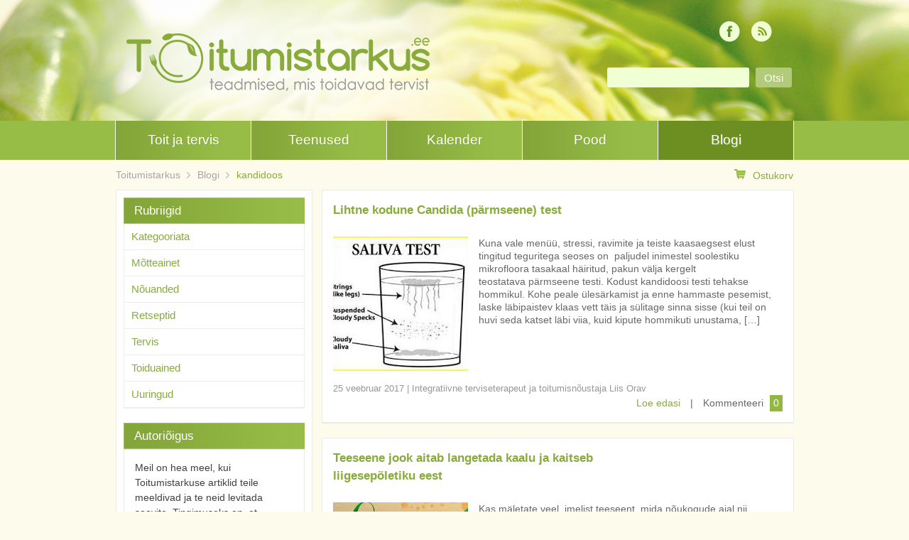

--- FILE ---
content_type: text/html; charset=UTF-8
request_url: https://www.toitumistarkus.ee/tag/kandidoos/
body_size: 12939
content:
<!DOCTYPE html>
<html lang="et">
<head>
<meta charset="UTF-8">
<meta name="viewport" content="width=device-width">
<title>kandidoos Arhiivid - Toitumistarkus</title>
<link rel="profile" href="http://gmpg.org/xfn/11">
<link rel="pingback" href="https://www.toitumistarkus.ee/xmlrpc.php">

<!--[if lt IE 9]>
	<script src="https://www.toitumistarkus.ee/wp-content/themes/toitumistarkus/js/html5shiv.js"></script>
<![endif]-->
<meta name='robots' content='index, follow, max-image-preview:large, max-snippet:-1, max-video-preview:-1' />

	<!-- This site is optimized with the Yoast SEO plugin v26.6 - https://yoast.com/wordpress/plugins/seo/ -->
	<link rel="canonical" href="https://toitumistarkus.ee/tag/kandidoos/" />
	<meta property="og:locale" content="et_EE" />
	<meta property="og:type" content="article" />
	<meta property="og:title" content="kandidoos Arhiivid - Toitumistarkus" />
	<meta property="og:url" content="https://toitumistarkus.ee/tag/kandidoos/" />
	<meta property="og:site_name" content="Toitumistarkus" />
	<meta name="twitter:card" content="summary_large_image" />
	<script type="application/ld+json" class="yoast-schema-graph">{"@context":"https://schema.org","@graph":[{"@type":"CollectionPage","@id":"https://toitumistarkus.ee/tag/kandidoos/","url":"https://toitumistarkus.ee/tag/kandidoos/","name":"kandidoos Arhiivid - Toitumistarkus","isPartOf":{"@id":"https://www.toitumistarkus.ee/#website"},"primaryImageOfPage":{"@id":"https://toitumistarkus.ee/tag/kandidoos/#primaryimage"},"image":{"@id":"https://toitumistarkus.ee/tag/kandidoos/#primaryimage"},"thumbnailUrl":"https://www.toitumistarkus.ee/wp-content/uploads/2017/02/kandidoos.jpg","breadcrumb":{"@id":"https://toitumistarkus.ee/tag/kandidoos/#breadcrumb"},"inLanguage":"et"},{"@type":"ImageObject","inLanguage":"et","@id":"https://toitumistarkus.ee/tag/kandidoos/#primaryimage","url":"https://www.toitumistarkus.ee/wp-content/uploads/2017/02/kandidoos.jpg","contentUrl":"https://www.toitumistarkus.ee/wp-content/uploads/2017/02/kandidoos.jpg","width":208,"height":189},{"@type":"BreadcrumbList","@id":"https://toitumistarkus.ee/tag/kandidoos/#breadcrumb","itemListElement":[{"@type":"ListItem","position":1,"name":"Home","item":"https://www.toitumistarkus.ee/"},{"@type":"ListItem","position":2,"name":"kandidoos"}]},{"@type":"WebSite","@id":"https://www.toitumistarkus.ee/#website","url":"https://www.toitumistarkus.ee/","name":"Toitumistarkus","description":"Toitumisjuhised terviseteadlikele","potentialAction":[{"@type":"SearchAction","target":{"@type":"EntryPoint","urlTemplate":"https://www.toitumistarkus.ee/?s={search_term_string}"},"query-input":{"@type":"PropertyValueSpecification","valueRequired":true,"valueName":"search_term_string"}}],"inLanguage":"et"}]}</script>
	<!-- / Yoast SEO plugin. -->


<link rel='dns-prefetch' href='//maps.googleapis.com' />
<style id='wp-img-auto-sizes-contain-inline-css' type='text/css'>
img:is([sizes=auto i],[sizes^="auto," i]){contain-intrinsic-size:3000px 1500px}
/*# sourceURL=wp-img-auto-sizes-contain-inline-css */
</style>
<style id='wp-block-library-inline-css' type='text/css'>
:root{--wp-block-synced-color:#7a00df;--wp-block-synced-color--rgb:122,0,223;--wp-bound-block-color:var(--wp-block-synced-color);--wp-editor-canvas-background:#ddd;--wp-admin-theme-color:#007cba;--wp-admin-theme-color--rgb:0,124,186;--wp-admin-theme-color-darker-10:#006ba1;--wp-admin-theme-color-darker-10--rgb:0,107,160.5;--wp-admin-theme-color-darker-20:#005a87;--wp-admin-theme-color-darker-20--rgb:0,90,135;--wp-admin-border-width-focus:2px}@media (min-resolution:192dpi){:root{--wp-admin-border-width-focus:1.5px}}.wp-element-button{cursor:pointer}:root .has-very-light-gray-background-color{background-color:#eee}:root .has-very-dark-gray-background-color{background-color:#313131}:root .has-very-light-gray-color{color:#eee}:root .has-very-dark-gray-color{color:#313131}:root .has-vivid-green-cyan-to-vivid-cyan-blue-gradient-background{background:linear-gradient(135deg,#00d084,#0693e3)}:root .has-purple-crush-gradient-background{background:linear-gradient(135deg,#34e2e4,#4721fb 50%,#ab1dfe)}:root .has-hazy-dawn-gradient-background{background:linear-gradient(135deg,#faaca8,#dad0ec)}:root .has-subdued-olive-gradient-background{background:linear-gradient(135deg,#fafae1,#67a671)}:root .has-atomic-cream-gradient-background{background:linear-gradient(135deg,#fdd79a,#004a59)}:root .has-nightshade-gradient-background{background:linear-gradient(135deg,#330968,#31cdcf)}:root .has-midnight-gradient-background{background:linear-gradient(135deg,#020381,#2874fc)}:root{--wp--preset--font-size--normal:16px;--wp--preset--font-size--huge:42px}.has-regular-font-size{font-size:1em}.has-larger-font-size{font-size:2.625em}.has-normal-font-size{font-size:var(--wp--preset--font-size--normal)}.has-huge-font-size{font-size:var(--wp--preset--font-size--huge)}.has-text-align-center{text-align:center}.has-text-align-left{text-align:left}.has-text-align-right{text-align:right}.has-fit-text{white-space:nowrap!important}#end-resizable-editor-section{display:none}.aligncenter{clear:both}.items-justified-left{justify-content:flex-start}.items-justified-center{justify-content:center}.items-justified-right{justify-content:flex-end}.items-justified-space-between{justify-content:space-between}.screen-reader-text{border:0;clip-path:inset(50%);height:1px;margin:-1px;overflow:hidden;padding:0;position:absolute;width:1px;word-wrap:normal!important}.screen-reader-text:focus{background-color:#ddd;clip-path:none;color:#444;display:block;font-size:1em;height:auto;left:5px;line-height:normal;padding:15px 23px 14px;text-decoration:none;top:5px;width:auto;z-index:100000}html :where(.has-border-color){border-style:solid}html :where([style*=border-top-color]){border-top-style:solid}html :where([style*=border-right-color]){border-right-style:solid}html :where([style*=border-bottom-color]){border-bottom-style:solid}html :where([style*=border-left-color]){border-left-style:solid}html :where([style*=border-width]){border-style:solid}html :where([style*=border-top-width]){border-top-style:solid}html :where([style*=border-right-width]){border-right-style:solid}html :where([style*=border-bottom-width]){border-bottom-style:solid}html :where([style*=border-left-width]){border-left-style:solid}html :where(img[class*=wp-image-]){height:auto;max-width:100%}:where(figure){margin:0 0 1em}html :where(.is-position-sticky){--wp-admin--admin-bar--position-offset:var(--wp-admin--admin-bar--height,0px)}@media screen and (max-width:600px){html :where(.is-position-sticky){--wp-admin--admin-bar--position-offset:0px}}

/*# sourceURL=wp-block-library-inline-css */
</style><link rel='stylesheet' id='wc-blocks-style-css' href='https://www.toitumistarkus.ee/wp-content/plugins/woocommerce/assets/client/blocks/wc-blocks.css?ver=wc-10.4.3' type='text/css' media='all' />
<style id='global-styles-inline-css' type='text/css'>
:root{--wp--preset--aspect-ratio--square: 1;--wp--preset--aspect-ratio--4-3: 4/3;--wp--preset--aspect-ratio--3-4: 3/4;--wp--preset--aspect-ratio--3-2: 3/2;--wp--preset--aspect-ratio--2-3: 2/3;--wp--preset--aspect-ratio--16-9: 16/9;--wp--preset--aspect-ratio--9-16: 9/16;--wp--preset--color--black: #000000;--wp--preset--color--cyan-bluish-gray: #abb8c3;--wp--preset--color--white: #ffffff;--wp--preset--color--pale-pink: #f78da7;--wp--preset--color--vivid-red: #cf2e2e;--wp--preset--color--luminous-vivid-orange: #ff6900;--wp--preset--color--luminous-vivid-amber: #fcb900;--wp--preset--color--light-green-cyan: #7bdcb5;--wp--preset--color--vivid-green-cyan: #00d084;--wp--preset--color--pale-cyan-blue: #8ed1fc;--wp--preset--color--vivid-cyan-blue: #0693e3;--wp--preset--color--vivid-purple: #9b51e0;--wp--preset--gradient--vivid-cyan-blue-to-vivid-purple: linear-gradient(135deg,rgb(6,147,227) 0%,rgb(155,81,224) 100%);--wp--preset--gradient--light-green-cyan-to-vivid-green-cyan: linear-gradient(135deg,rgb(122,220,180) 0%,rgb(0,208,130) 100%);--wp--preset--gradient--luminous-vivid-amber-to-luminous-vivid-orange: linear-gradient(135deg,rgb(252,185,0) 0%,rgb(255,105,0) 100%);--wp--preset--gradient--luminous-vivid-orange-to-vivid-red: linear-gradient(135deg,rgb(255,105,0) 0%,rgb(207,46,46) 100%);--wp--preset--gradient--very-light-gray-to-cyan-bluish-gray: linear-gradient(135deg,rgb(238,238,238) 0%,rgb(169,184,195) 100%);--wp--preset--gradient--cool-to-warm-spectrum: linear-gradient(135deg,rgb(74,234,220) 0%,rgb(151,120,209) 20%,rgb(207,42,186) 40%,rgb(238,44,130) 60%,rgb(251,105,98) 80%,rgb(254,248,76) 100%);--wp--preset--gradient--blush-light-purple: linear-gradient(135deg,rgb(255,206,236) 0%,rgb(152,150,240) 100%);--wp--preset--gradient--blush-bordeaux: linear-gradient(135deg,rgb(254,205,165) 0%,rgb(254,45,45) 50%,rgb(107,0,62) 100%);--wp--preset--gradient--luminous-dusk: linear-gradient(135deg,rgb(255,203,112) 0%,rgb(199,81,192) 50%,rgb(65,88,208) 100%);--wp--preset--gradient--pale-ocean: linear-gradient(135deg,rgb(255,245,203) 0%,rgb(182,227,212) 50%,rgb(51,167,181) 100%);--wp--preset--gradient--electric-grass: linear-gradient(135deg,rgb(202,248,128) 0%,rgb(113,206,126) 100%);--wp--preset--gradient--midnight: linear-gradient(135deg,rgb(2,3,129) 0%,rgb(40,116,252) 100%);--wp--preset--font-size--small: 13px;--wp--preset--font-size--medium: 20px;--wp--preset--font-size--large: 36px;--wp--preset--font-size--x-large: 42px;--wp--preset--spacing--20: 0.44rem;--wp--preset--spacing--30: 0.67rem;--wp--preset--spacing--40: 1rem;--wp--preset--spacing--50: 1.5rem;--wp--preset--spacing--60: 2.25rem;--wp--preset--spacing--70: 3.38rem;--wp--preset--spacing--80: 5.06rem;--wp--preset--shadow--natural: 6px 6px 9px rgba(0, 0, 0, 0.2);--wp--preset--shadow--deep: 12px 12px 50px rgba(0, 0, 0, 0.4);--wp--preset--shadow--sharp: 6px 6px 0px rgba(0, 0, 0, 0.2);--wp--preset--shadow--outlined: 6px 6px 0px -3px rgb(255, 255, 255), 6px 6px rgb(0, 0, 0);--wp--preset--shadow--crisp: 6px 6px 0px rgb(0, 0, 0);}:where(.is-layout-flex){gap: 0.5em;}:where(.is-layout-grid){gap: 0.5em;}body .is-layout-flex{display: flex;}.is-layout-flex{flex-wrap: wrap;align-items: center;}.is-layout-flex > :is(*, div){margin: 0;}body .is-layout-grid{display: grid;}.is-layout-grid > :is(*, div){margin: 0;}:where(.wp-block-columns.is-layout-flex){gap: 2em;}:where(.wp-block-columns.is-layout-grid){gap: 2em;}:where(.wp-block-post-template.is-layout-flex){gap: 1.25em;}:where(.wp-block-post-template.is-layout-grid){gap: 1.25em;}.has-black-color{color: var(--wp--preset--color--black) !important;}.has-cyan-bluish-gray-color{color: var(--wp--preset--color--cyan-bluish-gray) !important;}.has-white-color{color: var(--wp--preset--color--white) !important;}.has-pale-pink-color{color: var(--wp--preset--color--pale-pink) !important;}.has-vivid-red-color{color: var(--wp--preset--color--vivid-red) !important;}.has-luminous-vivid-orange-color{color: var(--wp--preset--color--luminous-vivid-orange) !important;}.has-luminous-vivid-amber-color{color: var(--wp--preset--color--luminous-vivid-amber) !important;}.has-light-green-cyan-color{color: var(--wp--preset--color--light-green-cyan) !important;}.has-vivid-green-cyan-color{color: var(--wp--preset--color--vivid-green-cyan) !important;}.has-pale-cyan-blue-color{color: var(--wp--preset--color--pale-cyan-blue) !important;}.has-vivid-cyan-blue-color{color: var(--wp--preset--color--vivid-cyan-blue) !important;}.has-vivid-purple-color{color: var(--wp--preset--color--vivid-purple) !important;}.has-black-background-color{background-color: var(--wp--preset--color--black) !important;}.has-cyan-bluish-gray-background-color{background-color: var(--wp--preset--color--cyan-bluish-gray) !important;}.has-white-background-color{background-color: var(--wp--preset--color--white) !important;}.has-pale-pink-background-color{background-color: var(--wp--preset--color--pale-pink) !important;}.has-vivid-red-background-color{background-color: var(--wp--preset--color--vivid-red) !important;}.has-luminous-vivid-orange-background-color{background-color: var(--wp--preset--color--luminous-vivid-orange) !important;}.has-luminous-vivid-amber-background-color{background-color: var(--wp--preset--color--luminous-vivid-amber) !important;}.has-light-green-cyan-background-color{background-color: var(--wp--preset--color--light-green-cyan) !important;}.has-vivid-green-cyan-background-color{background-color: var(--wp--preset--color--vivid-green-cyan) !important;}.has-pale-cyan-blue-background-color{background-color: var(--wp--preset--color--pale-cyan-blue) !important;}.has-vivid-cyan-blue-background-color{background-color: var(--wp--preset--color--vivid-cyan-blue) !important;}.has-vivid-purple-background-color{background-color: var(--wp--preset--color--vivid-purple) !important;}.has-black-border-color{border-color: var(--wp--preset--color--black) !important;}.has-cyan-bluish-gray-border-color{border-color: var(--wp--preset--color--cyan-bluish-gray) !important;}.has-white-border-color{border-color: var(--wp--preset--color--white) !important;}.has-pale-pink-border-color{border-color: var(--wp--preset--color--pale-pink) !important;}.has-vivid-red-border-color{border-color: var(--wp--preset--color--vivid-red) !important;}.has-luminous-vivid-orange-border-color{border-color: var(--wp--preset--color--luminous-vivid-orange) !important;}.has-luminous-vivid-amber-border-color{border-color: var(--wp--preset--color--luminous-vivid-amber) !important;}.has-light-green-cyan-border-color{border-color: var(--wp--preset--color--light-green-cyan) !important;}.has-vivid-green-cyan-border-color{border-color: var(--wp--preset--color--vivid-green-cyan) !important;}.has-pale-cyan-blue-border-color{border-color: var(--wp--preset--color--pale-cyan-blue) !important;}.has-vivid-cyan-blue-border-color{border-color: var(--wp--preset--color--vivid-cyan-blue) !important;}.has-vivid-purple-border-color{border-color: var(--wp--preset--color--vivid-purple) !important;}.has-vivid-cyan-blue-to-vivid-purple-gradient-background{background: var(--wp--preset--gradient--vivid-cyan-blue-to-vivid-purple) !important;}.has-light-green-cyan-to-vivid-green-cyan-gradient-background{background: var(--wp--preset--gradient--light-green-cyan-to-vivid-green-cyan) !important;}.has-luminous-vivid-amber-to-luminous-vivid-orange-gradient-background{background: var(--wp--preset--gradient--luminous-vivid-amber-to-luminous-vivid-orange) !important;}.has-luminous-vivid-orange-to-vivid-red-gradient-background{background: var(--wp--preset--gradient--luminous-vivid-orange-to-vivid-red) !important;}.has-very-light-gray-to-cyan-bluish-gray-gradient-background{background: var(--wp--preset--gradient--very-light-gray-to-cyan-bluish-gray) !important;}.has-cool-to-warm-spectrum-gradient-background{background: var(--wp--preset--gradient--cool-to-warm-spectrum) !important;}.has-blush-light-purple-gradient-background{background: var(--wp--preset--gradient--blush-light-purple) !important;}.has-blush-bordeaux-gradient-background{background: var(--wp--preset--gradient--blush-bordeaux) !important;}.has-luminous-dusk-gradient-background{background: var(--wp--preset--gradient--luminous-dusk) !important;}.has-pale-ocean-gradient-background{background: var(--wp--preset--gradient--pale-ocean) !important;}.has-electric-grass-gradient-background{background: var(--wp--preset--gradient--electric-grass) !important;}.has-midnight-gradient-background{background: var(--wp--preset--gradient--midnight) !important;}.has-small-font-size{font-size: var(--wp--preset--font-size--small) !important;}.has-medium-font-size{font-size: var(--wp--preset--font-size--medium) !important;}.has-large-font-size{font-size: var(--wp--preset--font-size--large) !important;}.has-x-large-font-size{font-size: var(--wp--preset--font-size--x-large) !important;}
/*# sourceURL=global-styles-inline-css */
</style>

<style id='classic-theme-styles-inline-css' type='text/css'>
/*! This file is auto-generated */
.wp-block-button__link{color:#fff;background-color:#32373c;border-radius:9999px;box-shadow:none;text-decoration:none;padding:calc(.667em + 2px) calc(1.333em + 2px);font-size:1.125em}.wp-block-file__button{background:#32373c;color:#fff;text-decoration:none}
/*# sourceURL=/wp-includes/css/classic-themes.min.css */
</style>
<link rel='stylesheet' id='contact-form-7-css' href='https://www.toitumistarkus.ee/wp-content/plugins/contact-form-7/includes/css/styles.css?ver=6.1.4' type='text/css' media='all' />
<link rel='stylesheet' id='ms-google-streetview-css-css' href='https://www.toitumistarkus.ee/wp-content/plugins/ms-google-streetview/ms-google-streetview.css?ver=1.0' type='text/css' media='all' />
<link rel='stylesheet' id='RMFtooltip-css-css' href='https://www.toitumistarkus.ee/wp-content/plugins/responsive-mobile-friendly-tooltip/responsive-tooltip.css?ver=d7f4916a2adbab8fa2b64136a6adac5c' type='text/css' media='all' />
<link rel='stylesheet' id='smaily_for_woocommerce-front_style-css' href='https://www.toitumistarkus.ee/wp-content/plugins/smaily-for-woocommerce/static/front-style.css?ver=1.12.4' type='text/css' media='all' />
<link rel='stylesheet' id='woocommerce-layout-css' href='https://www.toitumistarkus.ee/wp-content/plugins/woocommerce/assets/css/woocommerce-layout.css?ver=10.4.3' type='text/css' media='all' />
<link rel='stylesheet' id='woocommerce-smallscreen-css' href='https://www.toitumistarkus.ee/wp-content/plugins/woocommerce/assets/css/woocommerce-smallscreen.css?ver=10.4.3' type='text/css' media='only screen and (max-width: 768px)' />
<link rel='stylesheet' id='woocommerce-general-css' href='https://www.toitumistarkus.ee/wp-content/plugins/woocommerce/assets/css/woocommerce.css?ver=10.4.3' type='text/css' media='all' />
<style id='woocommerce-inline-inline-css' type='text/css'>
.woocommerce form .form-row .required { visibility: visible; }
/*# sourceURL=woocommerce-inline-inline-css */
</style>
<link rel='stylesheet' id='montonio-style-css' href='https://www.toitumistarkus.ee/wp-content/plugins/montonio-for-woocommerce/assets/css/montonio-style.css?ver=9.2.2' type='text/css' media='all' />
<link rel='stylesheet' id='ms-prettyPhoto-css' href='https://www.toitumistarkus.ee/wp-content/plugins/ms-prettyphoto/css/ms-prettyPhoto.css?ver=d7f4916a2adbab8fa2b64136a6adac5c' type='text/css' media='all' />
<link rel='stylesheet' id='toitumistarkus-style-css' href='https://www.toitumistarkus.ee/wp-content/themes/toitumistarkus/style.css?ver=d7f4916a2adbab8fa2b64136a6adac5c' type='text/css' media='all' />
<link rel='stylesheet' id='toitumistarkus-main-css' href='https://www.toitumistarkus.ee/wp-content/themes/toitumistarkus/css/main.css?ver=d7f4916a2adbab8fa2b64136a6adac5c' type='text/css' media='all' />
<script type="text/javascript" src="https://www.toitumistarkus.ee/wp-includes/js/jquery/jquery.min.js?ver=3.7.1" id="jquery-core-js"></script>
<script type="text/javascript" src="https://www.toitumistarkus.ee/wp-includes/js/jquery/jquery-migrate.min.js?ver=3.4.1" id="jquery-migrate-js"></script>
<script type="text/javascript" src="https://maps.googleapis.com/maps/api/js?v=3.11&amp;sensor=false&amp;language=et&amp;ver=d7f4916a2adbab8fa2b64136a6adac5c" id="google-maps-js"></script>
<script type="text/javascript" src="https://www.toitumistarkus.ee/wp-content/plugins/woocommerce/assets/js/jquery-blockui/jquery.blockUI.min.js?ver=2.7.0-wc.10.4.3" id="wc-jquery-blockui-js" defer="defer" data-wp-strategy="defer"></script>
<script type="text/javascript" id="wc-add-to-cart-js-extra">
/* <![CDATA[ */
var wc_add_to_cart_params = {"ajax_url":"/wp-admin/admin-ajax.php","wc_ajax_url":"/?wc-ajax=%%endpoint%%","i18n_view_cart":"Vaata ostukorvi","cart_url":"https://www.toitumistarkus.ee/pood/cart/","is_cart":"","cart_redirect_after_add":"no"};
//# sourceURL=wc-add-to-cart-js-extra
/* ]]> */
</script>
<script type="text/javascript" src="https://www.toitumistarkus.ee/wp-content/plugins/woocommerce/assets/js/frontend/add-to-cart.min.js?ver=10.4.3" id="wc-add-to-cart-js" defer="defer" data-wp-strategy="defer"></script>
<script type="text/javascript" src="https://www.toitumistarkus.ee/wp-content/plugins/woocommerce/assets/js/js-cookie/js.cookie.min.js?ver=2.1.4-wc.10.4.3" id="wc-js-cookie-js" defer="defer" data-wp-strategy="defer"></script>
<script type="text/javascript" id="woocommerce-js-extra">
/* <![CDATA[ */
var woocommerce_params = {"ajax_url":"/wp-admin/admin-ajax.php","wc_ajax_url":"/?wc-ajax=%%endpoint%%","i18n_password_show":"Show password","i18n_password_hide":"Hide password"};
//# sourceURL=woocommerce-js-extra
/* ]]> */
</script>
<script type="text/javascript" src="https://www.toitumistarkus.ee/wp-content/plugins/woocommerce/assets/js/frontend/woocommerce.min.js?ver=10.4.3" id="woocommerce-js" defer="defer" data-wp-strategy="defer"></script>
<script type="text/javascript" src="https://www.toitumistarkus.ee/wp-content/plugins/woocommerce/assets/js/prettyPhoto/jquery.prettyPhoto.min.js?ver=3.1.6-wc.10.4.3" id="wc-prettyPhoto-js" defer="defer" data-wp-strategy="defer"></script>
<script type="text/javascript" src="https://www.toitumistarkus.ee/wp-content/plugins/woocommerce/assets/js/flexslider/jquery.flexslider.min.js?ver=2.7.2-wc.10.4.3" id="wc-flexslider-js" defer="defer" data-wp-strategy="defer"></script>
<link rel="https://api.w.org/" href="https://www.toitumistarkus.ee/wp-json/" /><link rel="alternate" title="JSON" type="application/json" href="https://www.toitumistarkus.ee/wp-json/wp/v2/tags/162" /><script async defer data-domain='toitumistarkus.ee' src='https://plausible.io/js/plausible.js'></script><script type="text/javascript">
(function(url){
	if(/(?:Chrome\/26\.0\.1410\.63 Safari\/537\.31|WordfenceTestMonBot)/.test(navigator.userAgent)){ return; }
	var addEvent = function(evt, handler) {
		if (window.addEventListener) {
			document.addEventListener(evt, handler, false);
		} else if (window.attachEvent) {
			document.attachEvent('on' + evt, handler);
		}
	};
	var removeEvent = function(evt, handler) {
		if (window.removeEventListener) {
			document.removeEventListener(evt, handler, false);
		} else if (window.detachEvent) {
			document.detachEvent('on' + evt, handler);
		}
	};
	var evts = 'contextmenu dblclick drag dragend dragenter dragleave dragover dragstart drop keydown keypress keyup mousedown mousemove mouseout mouseover mouseup mousewheel scroll'.split(' ');
	var logHuman = function() {
		if (window.wfLogHumanRan) { return; }
		window.wfLogHumanRan = true;
		var wfscr = document.createElement('script');
		wfscr.type = 'text/javascript';
		wfscr.async = true;
		wfscr.src = url + '&r=' + Math.random();
		(document.getElementsByTagName('head')[0]||document.getElementsByTagName('body')[0]).appendChild(wfscr);
		for (var i = 0; i < evts.length; i++) {
			removeEvent(evts[i], logHuman);
		}
	};
	for (var i = 0; i < evts.length; i++) {
		addEvent(evts[i], logHuman);
	}
})('//www.toitumistarkus.ee/?wordfence_lh=1&hid=BD158D3640A2798E9A4F297247471A20');
</script>	<noscript><style>.woocommerce-product-gallery{ opacity: 1 !important; }</style></noscript>
	<link rel="icon" href="https://www.toitumistarkus.ee/wp-content/uploads/2024/05/Toitumistarkus-favicon-4-100x100.jpg" sizes="32x32" />
<link rel="icon" href="https://www.toitumistarkus.ee/wp-content/uploads/2024/05/Toitumistarkus-favicon-4-200x200.jpg" sizes="192x192" />
<link rel="apple-touch-icon" href="https://www.toitumistarkus.ee/wp-content/uploads/2024/05/Toitumistarkus-favicon-4-190x190.jpg" />
<meta name="msapplication-TileImage" content="https://www.toitumistarkus.ee/wp-content/uploads/2024/05/Toitumistarkus-favicon-4-300x300.jpg" />
		<style type="text/css" id="wp-custom-css">
			.woocommerce div.product .pricing-label p.price, .woocommerce div.product .pricing-label span.price {
	color: #fff;
}

/* Change the color of woocommerce buttons to green */
.woocommerce #respond input#submit.alt, .woocommerce a.button.alt, .woocommerce button.button.alt, .woocommerce input.button.alt
{
	background-color: #7c9b36 !important;
}

.woocommerce #respond input#submit.alt:hover, .woocommerce a.button.alt:hover, .woocommerce button.button.alt:hover, .woocommerce input.button.alt:hover
{
	background-color: #708c30 !important;
}

#billing_country_field{
	display: none;
}
		</style>
		<script>
/*var fbds = document.createElement('script');
    fbds.async = true;
    fbds.src = '//connect.facebook.net/en_US/fbds.js';
    var s = document.getElementsByTagName('script')[0];
    s.parentNode.insertBefore(fbds, s);
    _fbq.loaded = true;
  }
  _fbq.push(['addPixelId', '1443341225918754']);
})();*/
</script>

<!-- Facebook Conversion Code for TT avalehe külastajad -->
<script>(function() {
  var _fbq = window._fbq || (window._fbq = []);
  if (!_fbq.loaded) {
    var fbds = document.createElement('script');
    fbds.async = true;
    fbds.src = '//connect.facebook.net/en_US/fbds.js';
    var s = document.getElementsByTagName('script')[0];
    s.parentNode.insertBefore(fbds, s);
    _fbq.loaded = true;
  }
})();
window._fbq = window._fbq || [];
window._fbq.push(['track', '6021514036935', {'value':'0.00','currency':'EUR'}]);
</script>
<noscript><img height="1" width="1" alt="" style="display:none" src="https://www.facebook.com/tr?ev=6021514036935&amp;cd[value]=0.00&amp;cd[currency]=EUR&amp;noscript=1" /></noscript></head>

<body class="archive tag tag-kandidoos tag-162 wp-theme-toitumistarkus theme-toitumistarkus woocommerce-no-js">
<div id="page" class="hfeed site">
		<header id="masthead" class="site-header" role="banner">
		<div class="masthead-bg">
					<img src="https://www.toitumistarkus.ee/wp-content/uploads/2015/03/cropped-header.png" width="1280" height="170" alt="">
				</div>
		<div class="site-branding">
			<a href="https://www.toitumistarkus.ee/" rel="home">
				<span class="logo"></span>
			</a>
		</div>
		<div class="social-media">
						<ul>
								<li class="rss"><a href="http://www.toitumistarkus.ee/feed">&nbsp;</a></li>								<li class="facebook"><a href="https://et-ee.facebook.com/Toitumistarkus">&nbsp;</a></li>			</ul>
					</div>

		<form role="search" method="get" class="search-form" action="https://www.toitumistarkus.ee/">
	<label>
		<input type="search" class="search-field white-box" value="" name="s" title="Sisesta otsisõna">
	</label>
	<input type="submit" class="search-submit" value="Otsi">
</form>

		<nav id="site-navigation" class="main-navigation clear" role="navigation">
			<ul id="menu-ulemine-menuu" class="menu itemscount-5"><li id="menu-item-152" class="menu-item menu-item-type-post_type menu-item-object-page menu-item-152"><a href="https://www.toitumistarkus.ee/toit-kui-ravim/">Toit ja tervis</a></li>
<li id="menu-item-146" class="menu-item menu-item-type-post_type menu-item-object-page menu-item-146"><a href="https://www.toitumistarkus.ee/teenused/">Teenused</a></li>
<li id="menu-item-194" class="menu-item menu-item-type-post_type menu-item-object-page menu-item-194"><a href="https://www.toitumistarkus.ee/kalender/">Kalender</a></li>
<li id="menu-item-4492" class="menu-item menu-item-type-post_type menu-item-object-page menu-item-4492"><a href="https://www.toitumistarkus.ee/pood/">Pood</a></li>
<li id="menu-item-150" class="menu-item menu-item-type-post_type menu-item-object-page current_page_parent menu-item-150"><a href="https://www.toitumistarkus.ee/blogi/">Blogi</a></li>
</ul>		</nav><!-- #site-navigation -->

	</header><!-- #masthead -->
		
	<div id="content" class="site-content">
		
				<div id="breadcrumb">
							<ul>
					<!-- Breadcrumb NavXT 7.5.0 -->
<li class="home"><a href="https://www.toitumistarkus.ee" class="home">Toitumistarkus</a></li>
<li class="post-root post post-post"><a href="https://www.toitumistarkus.ee/blogi/" class="post-root post post-post">Blogi</a></li>
<li class="archive taxonomy post_tag current-item"><a href="https://www.toitumistarkus.ee/tag/kandidoos/" class="archive taxonomy post_tag current-item">kandidoos</a></li>
				</ul>
						<a id="go-to-cart" href="https://www.toitumistarkus.ee/pood/cart/"><img src="https://www.toitumistarkus.ee/wp-content/themes/toitumistarkus/img/icon_cart.png" alt="Ostukorv">Ostukorv</a>		</div>

	<div id="blog" class="reverse-sides">

		<main id="posts" class="site-main with-sidebar" role="main">

		
			
				<article id="post-989" class="post-989 post type-post status-publish format-standard has-post-thumbnail hentry category-motteainet category-nouanded category-tervis-2 tag-hapukapsas tag-kandidoos tag-parmseen">
	<header class="entry-header">
		<h1 class="entry-title"><span class="social-blocker"></span><a href="https://www.toitumistarkus.ee/lihtne-kodune-candida-parmseene-test/" rel="bookmark">Lihtne kodune Candida (pärmseene)  test</a></h1>
		<div class="social-media">
								</div>
	</header><!-- .entry-header -->

	<div class="entry-content">
		<a href="https://www.toitumistarkus.ee/lihtne-kodune-candida-parmseene-test/"><img width="190" height="189" src="https://www.toitumistarkus.ee/wp-content/uploads/2017/02/kandidoos-190x189.jpg" class="alignleft wp-post-image" alt="Kuna vale menüü, stressi, ravimite ja teiste kaasaegsest elust tingitud teguritega seoses on  paljudel inimestel soolestiku mikrofloora tasakaal häiritud, pakun välja kergelt teostatava pärmseene testi. Kodust kandidoosi testi tehakse hommikul. Kohe peale ülesärkamist ja enne hammaste pesemist, laske läbipaistev klaas vett täis ja sülitage sinna sisse (kui teil on huvi seda katset läbi viia, kuid kipute hommikuti unustama, [&hellip;]" title="Lihtne kodune Candida (pärmseene)  test" decoding="async" srcset="https://www.toitumistarkus.ee/wp-content/uploads/2017/02/kandidoos-190x189.jpg 190w, https://www.toitumistarkus.ee/wp-content/uploads/2017/02/kandidoos-100x100.jpg 100w" sizes="(max-width: 190px) 100vw, 190px" /></a>
		<p>Kuna vale menüü, stressi, ravimite ja teiste kaasaegsest elust tingitud teguritega seoses on  paljudel inimestel soolestiku mikrofloora tasakaal häiritud, pakun välja kergelt teostatava pärmseene testi. Kodust kandidoosi testi tehakse hommikul. Kohe peale ülesärkamist ja enne hammaste pesemist, laske läbipaistev klaas vett täis ja sülitage sinna sisse (kui teil on huvi seda katset läbi viia, kuid kipute hommikuti unustama, [&hellip;]</p>
	</div><!-- .entry-content -->

	<footer class="entry-meta clear">
		<div class="date-time">
			<span class="posted-on"><time class="entry-date published" datetime="2017-02-25T10:54:33+02:00">25 veebruar 2017</time></span> | <span class="byline"><span class="author vcard"><a class="url fn n" href="https://www.toitumistarkus.ee/author/liisu/" title="Vaata kõiki Integratiivne terviseterapeut ja toitumisnõustaja Liis Orav postitusi">Integratiivne terviseterapeut ja toitumisnõustaja Liis Orav</a></span></span>		</div>
		<div class="more">
			<span class="read-more"><a href="https://www.toitumistarkus.ee/lihtne-kodune-candida-parmseene-test/">Loe edasi</a></span>
						<span class="comments-link"> | <a href="https://www.toitumistarkus.ee/lihtne-kodune-candida-parmseene-test/#comments">Kommenteeri</a></span>
			<span class="comments-count">0</span>
					</div>
	</footer><!-- .entry-meta -->
</article><!-- #post-## -->

			
				<article id="post-4167" class="post-4167 post type-post status-publish format-standard has-post-thumbnail hentry category-nouanded category-retseptid category-tervis-2 category-toiduained category-uuringud tag-artriit tag-b-vitamiinid tag-ensuumid tag-hualuroonhape tag-kandidoos tag-kombucha tag-parmseen tag-poletikuvastane tag-probiootilised-bakterid tag-teeseen">
	<header class="entry-header">
		<h1 class="entry-title"><span class="social-blocker"></span><a href="https://www.toitumistarkus.ee/teeseene-jook-kaitseb-liigesepoletiku-eest-ja-annab-energiat/" rel="bookmark">Teeseene jook aitab langetada kaalu ja kaitseb liigesepõletiku eest</a></h1>
		<div class="social-media">
								</div>
	</header><!-- .entry-header -->

	<div class="entry-content">
		<a href="https://www.toitumistarkus.ee/teeseene-jook-kaitseb-liigesepoletiku-eest-ja-annab-energiat/"><img width="190" height="184" src="https://www.toitumistarkus.ee/wp-content/uploads/2016/08/kombucha.png1_-190x184.jpg" class="alignleft wp-post-image" alt="Kas mäletate veel  imelist teeseent, mida nõukogude ajal nii kirglikult kolmeliitrises purgis kasvatati? Vahepeal unustuse hõlma vajunud, kuid viimastel aastatel maailmas marulise comebacki teinud teeseene jook (kombucha)  on tagasi jõulisemalt kui kunagi varem.  Ei möödu ühtegi sooletrakti tervisele pühendatud loengut,  õpituba  või raamatut,  kus varem või hiljem hapendatud toite ei mainitaks. Olen palju kirjutanud nii [&hellip;]" title="Teeseene jook aitab langetada kaalu ja kaitseb liigesepõletiku eest" decoding="async" /></a>
		<p>Kas mäletate veel  imelist teeseent, mida nõukogude ajal nii kirglikult kolmeliitrises purgis kasvatati? Vahepeal unustuse hõlma vajunud, kuid viimastel aastatel maailmas marulise comebacki teinud teeseene jook (kombucha)  on tagasi jõulisemalt kui kunagi varem.  Ei möödu ühtegi sooletrakti tervisele pühendatud loengut,  õpituba  või raamatut,  kus varem või hiljem hapendatud toite ei mainitaks. Olen palju kirjutanud nii [&hellip;]</p>
	</div><!-- .entry-content -->

	<footer class="entry-meta clear">
		<div class="date-time">
			<span class="posted-on"><time class="entry-date published" datetime="2016-08-18T17:23:42+03:00">18 august 2016</time></span> | <span class="byline"><span class="author vcard"><a class="url fn n" href="https://www.toitumistarkus.ee/author/liisu/" title="Vaata kõiki Integratiivne terviseterapeut ja toitumisnõustaja Liis Orav postitusi">Integratiivne terviseterapeut ja toitumisnõustaja Liis Orav</a></span></span>		</div>
		<div class="more">
			<span class="read-more"><a href="https://www.toitumistarkus.ee/teeseene-jook-kaitseb-liigesepoletiku-eest-ja-annab-energiat/">Loe edasi</a></span>
					</div>
	</footer><!-- .entry-meta -->
</article><!-- #post-## -->

			
				<article id="post-265" class="post-265 post type-post status-publish format-standard hentry category-nouanded category-tervis-2 category-toiduained tag-antioksudandid tag-kandidoos tag-kilpnaare tag-kiudaine tag-kookosoli">
	<header class="entry-header">
		<h1 class="entry-title"><span class="social-blocker"></span><a href="https://www.toitumistarkus.ee/kookosrasva-tervistavad-omadused/" rel="bookmark">8 võimalust kookosrasva tervistavate omaduste nautimiseks</a></h1>
		<div class="social-media">
								</div>
	</header><!-- .entry-header -->

	<div class="entry-content">
		<a href="https://www.toitumistarkus.ee/kookosrasva-tervistavad-omadused/"></a>
		<p>Kookosrasv on vaimustav tervisekosutaja ja kosmeetiline abivahend, mida on mõnus nii süüa, nuusutada,  kui peale määrida. Kookosrasv sisaldab rikkalikult rasvlahustuvaid vitamiine ja antioksüdantseid mineraale tsinki ja seleeni, samuti kehale ülivajalikku kaaliumit, fosforit, mangaani, magneesiumit ja vaske. Kookosrasv kaitseb rinna- ja käärsoolevähi eest ning tõstab üldist immuunsust. Lisaks sisaldab kookosrasv antibakteriaalset,viiruste- ja seentevastast rasvhapet nimega lauriinhape, [&hellip;]</p>
	</div><!-- .entry-content -->

	<footer class="entry-meta clear">
		<div class="date-time">
			<span class="posted-on"><time class="entry-date published" datetime="2013-03-06T10:16:59+02:00">06 märts 2013</time></span> | <span class="byline"><span class="author vcard"><a class="url fn n" href="https://www.toitumistarkus.ee/author/liisu/" title="Vaata kõiki Integratiivne terviseterapeut ja toitumisnõustaja Liis Orav postitusi">Integratiivne terviseterapeut ja toitumisnõustaja Liis Orav</a></span></span>		</div>
		<div class="more">
			<span class="read-more"><a href="https://www.toitumistarkus.ee/kookosrasva-tervistavad-omadused/">Loe edasi</a></span>
						<span class="comments-link"> | <a href="https://www.toitumistarkus.ee/kookosrasva-tervistavad-omadused/#comments">Kommenteeri</a></span>
			<span class="comments-count">0</span>
					</div>
	</footer><!-- .entry-meta -->
</article><!-- #post-## -->

			
			
		
		</main><!-- #main -->

		<div id="widget-area" role="complementary">

	<aside id="categories-3" class="widget widget_categories"><h2 class="widget-title">Rubriigid</h2>
			<ul>
					<li class="cat-item cat-item-1"><a href="https://www.toitumistarkus.ee/category/nouanded/kategooriata/">Kategooriata</a>
</li>
	<li class="cat-item cat-item-54"><a href="https://www.toitumistarkus.ee/category/motteainet/">Mõtteainet</a>
</li>
	<li class="cat-item cat-item-107"><a href="https://www.toitumistarkus.ee/category/nouanded/">Nõuanded</a>
</li>
	<li class="cat-item cat-item-113"><a href="https://www.toitumistarkus.ee/category/retseptid/">Retseptid</a>
</li>
	<li class="cat-item cat-item-56"><a href="https://www.toitumistarkus.ee/category/tervis-2/">Tervis</a>
</li>
	<li class="cat-item cat-item-111"><a href="https://www.toitumistarkus.ee/category/toiduained/">Toiduained</a>
</li>
	<li class="cat-item cat-item-14"><a href="https://www.toitumistarkus.ee/category/uuringud/">Uuringud</a>
</li>
			</ul>

			</aside><aside id="text-8" class="widget widget_text"><h2 class="widget-title">Autoriõigus</h2>			<div class="textwidget"><p>Meil on hea meel, kui Toitumistarkuse artiklid teile meeldivad ja te neid levitada soovite. Tingimuseks on, et avaldate artikli muutmata kujul ja lisate viite Toitumistarkuse veebilehele. </p>
<p>Palume lisada avaldatava  artikli sissejuhatusse link meie blogiartiklile ning artikli lõppu www.Toitumistarkus.ee allikana koos autori nimega. Täname!</p>
<p>Artiklite kasutamiseks ärilistel eesmärkidel tuleb eelnevalt luba küsida aadressil info@toitumistarkus.ee.  Aitäh!</p>
</div>
		</aside><aside id="tag_cloud-2" class="widget widget_tag_cloud"><h2 class="widget-title">Sildipilv</h2><div class="tagcloud"><a href="https://www.toitumistarkus.ee/tag/aju/" class="tag-cloud-link tag-link-252 tag-link-position-1" style="font-size: 18.5pt;" aria-label="aju (15 elementi)">aju</a>
<a href="https://www.toitumistarkus.ee/tag/allergia/" class="tag-cloud-link tag-link-137 tag-link-position-2" style="font-size: 9.75pt;" aria-label="Allergia (6 elementi)">Allergia</a>
<a href="https://www.toitumistarkus.ee/tag/antioksudandid/" class="tag-cloud-link tag-link-110 tag-link-position-3" style="font-size: 20pt;" aria-label="antioksüdandid (17 elementi)">antioksüdandid</a>
<a href="https://www.toitumistarkus.ee/tag/aspartaam/" class="tag-cloud-link tag-link-92 tag-link-position-4" style="font-size: 9.75pt;" aria-label="aspartaam (6 elementi)">aspartaam</a>
<a href="https://www.toitumistarkus.ee/tag/autoimmuunhaigused/" class="tag-cloud-link tag-link-151 tag-link-position-5" style="font-size: 9.75pt;" aria-label="autoimmuunhaigused (6 elementi)">autoimmuunhaigused</a>
<a href="https://www.toitumistarkus.ee/tag/avokaado/" class="tag-cloud-link tag-link-122 tag-link-position-6" style="font-size: 18pt;" aria-label="avokaado (14 elementi)">avokaado</a>
<a href="https://www.toitumistarkus.ee/tag/b-vitamiinid/" class="tag-cloud-link tag-link-291 tag-link-position-7" style="font-size: 8pt;" aria-label="B-vitamiinid (5 elementi)">B-vitamiinid</a>
<a href="https://www.toitumistarkus.ee/tag/brokoli/" class="tag-cloud-link tag-link-364 tag-link-position-8" style="font-size: 12.25pt;" aria-label="brokoli (8 elementi)">brokoli</a>
<a href="https://www.toitumistarkus.ee/tag/c/" class="tag-cloud-link tag-link-524 tag-link-position-9" style="font-size: 22pt;" aria-label="C-vitamiin (21 elementi)">C-vitamiin</a>
<a href="https://www.toitumistarkus.ee/tag/d-vitamiin/" class="tag-cloud-link tag-link-307 tag-link-position-10" style="font-size: 9.75pt;" aria-label="D-vitamiin (6 elementi)">D-vitamiin</a>
<a href="https://www.toitumistarkus.ee/tag/depressioon/" class="tag-cloud-link tag-link-242 tag-link-position-11" style="font-size: 14.5pt;" aria-label="depressioon (10 elementi)">depressioon</a>
<a href="https://www.toitumistarkus.ee/tag/diabeet/" class="tag-cloud-link tag-link-564 tag-link-position-12" style="font-size: 17.25pt;" aria-label="diabeet (13 elementi)">diabeet</a>
<a href="https://www.toitumistarkus.ee/tag/homotsusteiin/" class="tag-cloud-link tag-link-1033 tag-link-position-13" style="font-size: 9.75pt;" aria-label="homotsüsteiin (6 elementi)">homotsüsteiin</a>
<a href="https://www.toitumistarkus.ee/tag/immuunsusteem/" class="tag-cloud-link tag-link-156 tag-link-position-14" style="font-size: 8pt;" aria-label="immuunsüsteem (5 elementi)">immuunsüsteem</a>
<a href="https://www.toitumistarkus.ee/tag/ingver/" class="tag-cloud-link tag-link-146 tag-link-position-15" style="font-size: 11pt;" aria-label="ingver (7 elementi)">ingver</a>
<a href="https://www.toitumistarkus.ee/tag/kaalium-2/" class="tag-cloud-link tag-link-170 tag-link-position-16" style="font-size: 11pt;" aria-label="kaalium (7 elementi)">kaalium</a>
<a href="https://www.toitumistarkus.ee/tag/kaltsium/" class="tag-cloud-link tag-link-171 tag-link-position-17" style="font-size: 16.25pt;" aria-label="kaltsium (12 elementi)">kaltsium</a>
<a href="https://www.toitumistarkus.ee/tag/kaneel/" class="tag-cloud-link tag-link-275 tag-link-position-18" style="font-size: 13.5pt;" aria-label="kaneel (9 elementi)">kaneel</a>
<a href="https://www.toitumistarkus.ee/tag/kilpnaare/" class="tag-cloud-link tag-link-163 tag-link-position-19" style="font-size: 9.75pt;" aria-label="kilpnääre (6 elementi)">kilpnääre</a>
<a href="https://www.toitumistarkus.ee/tag/kiudaine/" class="tag-cloud-link tag-link-164 tag-link-position-20" style="font-size: 12.25pt;" aria-label="kiudaine (8 elementi)">kiudaine</a>
<a href="https://www.toitumistarkus.ee/tag/kolesterool-2/" class="tag-cloud-link tag-link-175 tag-link-position-21" style="font-size: 20.5pt;" aria-label="kolesterool (18 elementi)">kolesterool</a>
<a href="https://www.toitumistarkus.ee/tag/kurkum/" class="tag-cloud-link tag-link-299 tag-link-position-22" style="font-size: 15.5pt;" aria-label="kurkum (11 elementi)">kurkum</a>
<a href="https://www.toitumistarkus.ee/tag/kuuslauk/" class="tag-cloud-link tag-link-300 tag-link-position-23" style="font-size: 9.75pt;" aria-label="küüslauk (6 elementi)">küüslauk</a>
<a href="https://www.toitumistarkus.ee/tag/magneesium-2/" class="tag-cloud-link tag-link-222 tag-link-position-24" style="font-size: 18pt;" aria-label="magneesium (14 elementi)">magneesium</a>
<a href="https://www.toitumistarkus.ee/tag/maks/" class="tag-cloud-link tag-link-184 tag-link-position-25" style="font-size: 12.25pt;" aria-label="maks (8 elementi)">maks</a>
<a href="https://www.toitumistarkus.ee/tag/mesi/" class="tag-cloud-link tag-link-185 tag-link-position-26" style="font-size: 11pt;" aria-label="mesi (7 elementi)">mesi</a>
<a href="https://www.toitumistarkus.ee/tag/migreen/" class="tag-cloud-link tag-link-147 tag-link-position-27" style="font-size: 12.25pt;" aria-label="migreen (8 elementi)">migreen</a>
<a href="https://www.toitumistarkus.ee/tag/mikrofloora/" class="tag-cloud-link tag-link-1091 tag-link-position-28" style="font-size: 8pt;" aria-label="mikrofloora (5 elementi)">mikrofloora</a>
<a href="https://www.toitumistarkus.ee/tag/naatriumglutamaat/" class="tag-cloud-link tag-link-104 tag-link-position-29" style="font-size: 9.75pt;" aria-label="naatriumglutamaat (6 elementi)">naatriumglutamaat</a>
<a href="https://www.toitumistarkus.ee/tag/omega-3-rasvhapped/" class="tag-cloud-link tag-link-143 tag-link-position-30" style="font-size: 12.25pt;" aria-label="Omega 3 rasvhapped (8 elementi)">Omega 3 rasvhapped</a>
<a href="https://www.toitumistarkus.ee/tag/osteoporoos/" class="tag-cloud-link tag-link-99 tag-link-position-31" style="font-size: 15.5pt;" aria-label="osteoporoos (11 elementi)">osteoporoos</a>
<a href="https://www.toitumistarkus.ee/tag/pahklid/" class="tag-cloud-link tag-link-126 tag-link-position-32" style="font-size: 8pt;" aria-label="pähklid (5 elementi)">pähklid</a>
<a href="https://www.toitumistarkus.ee/tag/poletik/" class="tag-cloud-link tag-link-247 tag-link-position-33" style="font-size: 20.5pt;" aria-label="põletik (18 elementi)">põletik</a>
<a href="https://www.toitumistarkus.ee/tag/raud/" class="tag-cloud-link tag-link-223 tag-link-position-34" style="font-size: 13.5pt;" aria-label="raud (9 elementi)">raud</a>
<a href="https://www.toitumistarkus.ee/tag/ravimid/" class="tag-cloud-link tag-link-1023 tag-link-position-35" style="font-size: 11pt;" aria-label="ravimid (7 elementi)">ravimid</a>
<a href="https://www.toitumistarkus.ee/tag/rinnavahk/" class="tag-cloud-link tag-link-100 tag-link-position-36" style="font-size: 12.25pt;" aria-label="rinnavähk (8 elementi)">rinnavähk</a>
<a href="https://www.toitumistarkus.ee/tag/sidrun/" class="tag-cloud-link tag-link-23 tag-link-position-37" style="font-size: 9.75pt;" aria-label="sidrun (6 elementi)">sidrun</a>
<a href="https://www.toitumistarkus.ee/tag/sudamehaigused/" class="tag-cloud-link tag-link-407 tag-link-position-38" style="font-size: 9.75pt;" aria-label="südamehaigused (6 elementi)">südamehaigused</a>
<a href="https://www.toitumistarkus.ee/tag/tsink-2/" class="tag-cloud-link tag-link-161 tag-link-position-39" style="font-size: 15.5pt;" aria-label="tsink (11 elementi)">tsink</a>
<a href="https://www.toitumistarkus.ee/tag/vitamiinid-2/" class="tag-cloud-link tag-link-114 tag-link-position-40" style="font-size: 12.25pt;" aria-label="vitamiinid (8 elementi)">vitamiinid</a>
<a href="https://www.toitumistarkus.ee/tag/vahk/" class="tag-cloud-link tag-link-155 tag-link-position-41" style="font-size: 20.5pt;" aria-label="vähk (18 elementi)">vähk</a>
<a href="https://www.toitumistarkus.ee/tag/vahkkasvajad/" class="tag-cloud-link tag-link-131 tag-link-position-42" style="font-size: 9.75pt;" aria-label="vähkkasvajad (6 elementi)">vähkkasvajad</a>
<a href="https://www.toitumistarkus.ee/tag/arevus/" class="tag-cloud-link tag-link-517 tag-link-position-43" style="font-size: 15.5pt;" aria-label="ärevus (11 elementi)">ärevus</a>
<a href="https://www.toitumistarkus.ee/tag/oun/" class="tag-cloud-link tag-link-135 tag-link-position-44" style="font-size: 9.75pt;" aria-label="õun (6 elementi)">õun</a>
<a href="https://www.toitumistarkus.ee/tag/ostrogeen/" class="tag-cloud-link tag-link-190 tag-link-position-45" style="font-size: 9.75pt;" aria-label="östrogeen (6 elementi)">östrogeen</a></div>
</aside>	
</div>		
	</div><!-- #primary -->


	</div><!-- #content -->

	<div id="footer-sidebar">
	<div class="widget-area clear">
		<aside id="text-2" class="widget widget_text"><h2 class="widget-title">Meie põhimõtted</h2>			<div class="textwidget"><p>Tervislik toitumine on meie eriala, harrastus ja kirg.<br />
Toitumistarkuse portaal sündis soovist jagada oma kogutud teadmisi ja leitud lahendusi. </p>
<p><a href="http://www.toitumistarkus.ee/meist/"> Loe edasi... </a></p>
</div>
		</aside><aside id="text-3" class="widget widget_text"><h2 class="widget-title">Müügitingimused</h2>			<div class="textwidget"><ul>
<li><a href="http://toitumistarkus.ee/muugitingimused/">Müügitingimused</a></li>
<li><a href="http://toitumistarkus.ee/ostuprotsess/">Ostuprotsess</a></li>
<li><a href="http://toitumistarkus.ee/isikuandmete-kaitse/">Isikuandmete kaitse</a></li>
</div>
		</aside><aside id="text-4" class="widget widget_text"><h2 class="widget-title">Vastutus</h2>			<div class="textwidget"><p>Toitumistarkuse portaalis avaldatud teave on soovitusliku iseloomuga ning ei asenda  arsti poolt määratud ravi.</p>
<p><a href="http://www.toitumistarkus.ee/kasutustingimused/">Loe edasi... </a></p>
</div>
		</aside><aside id="text-6" class="widget widget_text"><h2 class="widget-title">Kontakt</h2>			<div class="textwidget"><p>Alimonia Nutrition OÜ<br />
Reg. kood 16521942</p>
<p>E-post: info@toitumistarkus.ee<br />
Tööaeg: E &#8211; R 9 -17</p>
<p>Integratiivne terviseterapeut<br />
ja toitumisnõustaja:<br />
Liis Orav 521 5712</p>
</div>
		</aside>	</div>
</div>
	<footer id="colophon" class="site-footer" role="contentinfo">
		<div class="site-info">
			<div class="copyright">Copyright &copy; 2025. Kõik õigused reserveeritud. Toitumistarkus.ee</div>
						<div class="social-media">
				<ul>
										<li class="rss"><a href="http://www.toitumistarkus.ee/feed">&nbsp;</a></li>										<li class="facebook"><a href="https://et-ee.facebook.com/Toitumistarkus">&nbsp;</a></li>				</ul>
			</div>
					</div><!-- .site-info -->
	</footer><!-- #colophon -->
</div><!-- #page -->

<script type="speculationrules">
{"prefetch":[{"source":"document","where":{"and":[{"href_matches":"/*"},{"not":{"href_matches":["/wp-*.php","/wp-admin/*","/wp-content/uploads/*","/wp-content/*","/wp-content/plugins/*","/wp-content/themes/toitumistarkus/*","/*\\?(.+)"]}},{"not":{"selector_matches":"a[rel~=\"nofollow\"]"}},{"not":{"selector_matches":".no-prefetch, .no-prefetch a"}}]},"eagerness":"conservative"}]}
</script>
	<script type='text/javascript'>
		(function () {
			var c = document.body.className;
			c = c.replace(/woocommerce-no-js/, 'woocommerce-js');
			document.body.className = c;
		})();
	</script>
	<script type="text/javascript" src="https://www.toitumistarkus.ee/wp-includes/js/dist/hooks.min.js?ver=dd5603f07f9220ed27f1" id="wp-hooks-js"></script>
<script type="text/javascript" src="https://www.toitumistarkus.ee/wp-includes/js/dist/i18n.min.js?ver=c26c3dc7bed366793375" id="wp-i18n-js"></script>
<script type="text/javascript" id="wp-i18n-js-after">
/* <![CDATA[ */
wp.i18n.setLocaleData( { 'text direction\u0004ltr': [ 'ltr' ] } );
//# sourceURL=wp-i18n-js-after
/* ]]> */
</script>
<script type="text/javascript" src="https://www.toitumistarkus.ee/wp-content/plugins/contact-form-7/includes/swv/js/index.js?ver=6.1.4" id="swv-js"></script>
<script type="text/javascript" id="contact-form-7-js-before">
/* <![CDATA[ */
var wpcf7 = {
    "api": {
        "root": "https:\/\/www.toitumistarkus.ee\/wp-json\/",
        "namespace": "contact-form-7\/v1"
    }
};
//# sourceURL=contact-form-7-js-before
/* ]]> */
</script>
<script type="text/javascript" src="https://www.toitumistarkus.ee/wp-content/plugins/contact-form-7/includes/js/index.js?ver=6.1.4" id="contact-form-7-js"></script>
<script type="text/javascript" id="zerospam-davidwalsh-js-extra">
/* <![CDATA[ */
var ZeroSpamDavidWalsh = {"key":"6bwy3","selectors":""};
//# sourceURL=zerospam-davidwalsh-js-extra
/* ]]> */
</script>
<script type="text/javascript" src="https://www.toitumistarkus.ee/wp-content/plugins/zero-spam/modules/davidwalsh/assets/js/davidwalsh.js?ver=5.5.7" id="zerospam-davidwalsh-js"></script>
<script type="text/javascript" src="https://www.toitumistarkus.ee/wp-content/plugins/ms-google-streetview/ms-google-streetview.js?ver=d7f4916a2adbab8fa2b64136a6adac5c" id="ms-google-streetview-js"></script>
<script type="text/javascript" src="https://www.toitumistarkus.ee/wp-content/plugins/responsive-mobile-friendly-tooltip/responsive-tooltip.js" id="RMFtooltip-js-js"></script>
<script type="text/javascript" src="https://www.toitumistarkus.ee/wp-content/plugins/ms-prettyphoto/js/ms-prettyPhoto.js?ver=d7f4916a2adbab8fa2b64136a6adac5c" id="ms-prettyPhoto-js"></script>
<script type="text/javascript" src="https://www.toitumistarkus.ee/wp-content/plugins/woocommerce/assets/js/sourcebuster/sourcebuster.min.js?ver=10.4.3" id="sourcebuster-js-js"></script>
<script type="text/javascript" id="wc-order-attribution-js-extra">
/* <![CDATA[ */
var wc_order_attribution = {"params":{"lifetime":1.0000000000000000818030539140313095458623138256371021270751953125e-5,"session":30,"base64":false,"ajaxurl":"https://www.toitumistarkus.ee/wp-admin/admin-ajax.php","prefix":"wc_order_attribution_","allowTracking":true},"fields":{"source_type":"current.typ","referrer":"current_add.rf","utm_campaign":"current.cmp","utm_source":"current.src","utm_medium":"current.mdm","utm_content":"current.cnt","utm_id":"current.id","utm_term":"current.trm","utm_source_platform":"current.plt","utm_creative_format":"current.fmt","utm_marketing_tactic":"current.tct","session_entry":"current_add.ep","session_start_time":"current_add.fd","session_pages":"session.pgs","session_count":"udata.vst","user_agent":"udata.uag"}};
//# sourceURL=wc-order-attribution-js-extra
/* ]]> */
</script>
<script type="text/javascript" src="https://www.toitumistarkus.ee/wp-content/plugins/woocommerce/assets/js/frontend/order-attribution.min.js?ver=10.4.3" id="wc-order-attribution-js"></script>
<script type="text/javascript" src="https://www.toitumistarkus.ee/wp-includes/js/jquery/ui/core.min.js?ver=1.13.3" id="jquery-ui-core-js"></script>
<script type="text/javascript" src="https://www.toitumistarkus.ee/wp-includes/js/jquery/ui/menu.min.js?ver=1.13.3" id="jquery-ui-menu-js"></script>
<script type="text/javascript" src="https://www.toitumistarkus.ee/wp-includes/js/dist/dom-ready.min.js?ver=f77871ff7694fffea381" id="wp-dom-ready-js"></script>
<script type="text/javascript" id="wp-a11y-js-translations">
/* <![CDATA[ */
( function( domain, translations ) {
	var localeData = translations.locale_data[ domain ] || translations.locale_data.messages;
	localeData[""].domain = domain;
	wp.i18n.setLocaleData( localeData, domain );
} )( "default", {"translation-revision-date":"2024-06-06 09:50:37+0000","generator":"GlotPress\/4.0.1","domain":"messages","locale_data":{"messages":{"":{"domain":"messages","plural-forms":"nplurals=2; plural=n != 1;","lang":"et_EE"},"Notifications":["M\u00e4rguanded"]}},"comment":{"reference":"wp-includes\/js\/dist\/a11y.js"}} );
//# sourceURL=wp-a11y-js-translations
/* ]]> */
</script>
<script type="text/javascript" src="https://www.toitumistarkus.ee/wp-includes/js/dist/a11y.min.js?ver=cb460b4676c94bd228ed" id="wp-a11y-js"></script>
<script type="text/javascript" src="https://www.toitumistarkus.ee/wp-includes/js/jquery/ui/autocomplete.min.js?ver=1.13.3" id="jquery-ui-autocomplete-js"></script>
<script type="text/javascript" src="https://www.toitumistarkus.ee/wp-content/themes/toitumistarkus/js/jquery.simpledropdown.min.js?ver=1" id="simpledropdown-js"></script>
<script type="text/javascript" id="toitumistarkus-js-extra">
/* <![CDATA[ */
var toitumistarkus = {"login_fail":"Ebakorrektne kasutajanimi v\u00f5i salas\u00f5na."};
//# sourceURL=toitumistarkus-js-extra
/* ]]> */
</script>
<script type="text/javascript" src="https://www.toitumistarkus.ee/wp-content/themes/toitumistarkus/js/main.js?ver=d7f4916a2adbab8fa2b64136a6adac5c" id="toitumistarkus-js"></script>
<script type="text/javascript" id="fca_pc_client_js-js-extra">
/* <![CDATA[ */
var fcaPcEvents = [];
var fcaPcPost = {"title":"Lihtne kodune Candida (p\u00e4rmseene)  test","type":"post","id":"989","categories":["M\u00f5tteainet","N\u00f5uanded","Tervis"]};
var fcaPcOptions = {"pixel_types":[],"capis":[],"ajax_url":"https://www.toitumistarkus.ee/wp-admin/admin-ajax.php","debug":"","edd_currency":"USD","nonce":"f7c88ec364","utm_support":"","user_parameters":"","edd_enabled":"","edd_delay":"0","woo_enabled":"","woo_delay":"0","woo_order_cookie":"","video_enabled":""};
//# sourceURL=fca_pc_client_js-js-extra
/* ]]> */
</script>
<script type="text/javascript" src="https://www.toitumistarkus.ee/wp-content/plugins/facebook-conversion-pixel/pixel-cat.min.js?ver=3.2.0" id="fca_pc_client_js-js"></script>
<script type="text/javascript" src="https://www.toitumistarkus.ee/wp-content/plugins/facebook-conversion-pixel/video.js?ver=d7f4916a2adbab8fa2b64136a6adac5c" id="fca_pc_video_js-js"></script>
<script type="text/javascript">jQuery(".wpcf7-form").ZeroSpamDavidWalsh();</script><script>
(function(i,s,o,g,r,a,m){i['GoogleAnalyticsObject']=r;i[r]=i[r]||function(){
(i[r].q=i[r].q||[]).push(arguments)},i[r].l=1*new Date();a=s.createElement(o),
m=s.getElementsByTagName(o)[0];a.async=1;a.src=g;m.parentNode.insertBefore(a,m)
})(window,document,'script','//www.google-analytics.com/analytics.js','ga');
ga('create', 'UA-52108209-1', 'auto');
ga('send', 'pageview');
</script>
</body>
</html>

--- FILE ---
content_type: text/javascript
request_url: https://www.toitumistarkus.ee/wp-content/themes/toitumistarkus/js/jquery.simpledropdown.min.js?ver=1
body_size: 357
content:
(function(a){a.simpleDropdown||(a.fn.simpleDropdown=function(h){var m=a.extend({},a.fn.simpleDropdown.defaults,h),n=this.selector;return this.each(function(d){d=a(this);var c=a.extend({},m,d.data()),k=0,e=a(this).attr("data-label"),l=a(document.createElement("ul")).addClass(c.wrapClass),f=a(document.createElement("ul")),g=a(document.createElement("li")).on("click",function(d){d.preventDefault();a("body").find("ul"+n+" ul").not(f).hide();a(f).toggle()});d.find("option").each(function(d,b){0===d&&(k=
a(b).attr("value"),e||(e=a(b).attr("data-html")?a(b).attr("data-html"):a(b).text()));a(b).is(":selected")&&(k=a(b).attr("value"),e=a(b).attr("data-html")?a(b).attr("data-html"):a(b).text());var c=a(b).attr("data-html")?a(b).attr("data-html"):a(b).text(),c=a(document.createElement("li")).attr("data-value",a(b).attr("value")).html(c).on("click",function(b){b.preventDefault();b=a(this).attr("data-html")?a(this).attr("data-html"):a(this).text();var d=a(this).attr("data-value"),c=a(this).parent().parent().parent();
c.find("span.select-value").html(b);c.find("input").val(d).trigger("change")});a(b).attr("data-html")&&a(c).attr("data-html",a(b).attr("data-html"));a(f).append(c)});var c=a(document.createElement("span")).html(e).addClass(c.spanClass).addClass("select-value"),h=a(document.createElement("input")).attr({type:"hidden",name:d.attr("name"),value:k});a(g).append(c);a(g).append(h);a(g).append(f);a(l).append(g);d.replaceWith(a(l))})},a.fn.simpleDropdown.defaults={wrapClass:"dropdown-select",spanClass:"white-box"})})(jQuery);